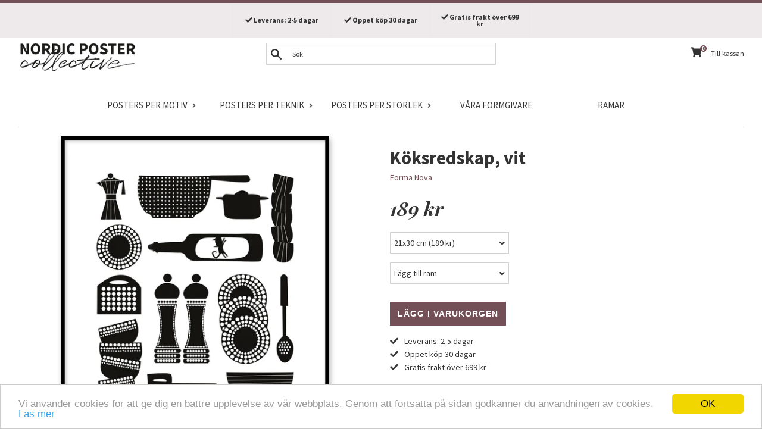

--- FILE ---
content_type: text/javascript
request_url: https://nordicpostercollective.se/cdn/shop/t/72/assets/algolia_init.js?v=10422774418498910771552850804
body_size: -190
content:
(function(algolia,$2,_2,Shopify2){"use strict";algolia.config.powered_by&&console.log("You're using Algolia !\nVisit https://www.algolia.com/ for more insight about what we do."),algolia.$=algolia.jQuery=$2.noConflict(!0),algolia._=algolia.underscore=algolia.lodash=_2.noConflict(),algolia.storeName=window.location.hostname.replace(/^www\./,"").replace(/^([^.]*)\..*$/,"$1"),algolia.client=algoliasearch(algolia.config.app_id,algolia.config.search_api_key),algolia.templates={},algolia.indices={},algolia.full_results=window.location.href.match(/\/search/),algolia.hoganOptions={delimiters:"[[ ]]"},algolia.getTemplate=function(name){return document.getElementById("template_algolia_"+name).innerHTML},algolia.compileTemplate=function(name){return Hogan.compile(algolia.getTemplate(name),algolia.hoganOptions)},algolia.render=function(template,obj){return obj=_2.assign({},obj,{helpers:algolia.hoganHelpers}),template.render(obj)},algolia.appendStyle=function(content){function insertAfter(newNode,referenceNode){referenceNode.parentNode.insertBefore(newNode,referenceNode.nextSibling)}var scripts=document.getElementsByTagName("script"),currentScript=scripts[scripts.length-1],style=document.createElement("style");style.innerHTML=content,insertAfter(style,currentScript)},algolia.money_format=algolia.getTemplate("money_format").replace(/^\s+|\s+$/g,""),algolia.formatMoney=function(cents){var val=(cents/100).toLocaleString(void 0,{minimumFractionDigits:0,maximumFractionDigits:2}),format=algolia.money_format,regexp=/^([^{}]*)\{\{amount.*\}\}([^{}]*)$/;return format.match(regexp)?format.replace(regexp,"$1"+val+"$2"):!_2.isUndefined(Shopify2)&&!_2.isUndefined(Shopify2.formatMoney)?Shopify2.formatMoney(cents,format):""+val+" kr"}})(algoliaShopify,$,_,Shopify);
//# sourceMappingURL=/cdn/shop/t/72/assets/algolia_init.js.map?v=10422774418498910771552850804
